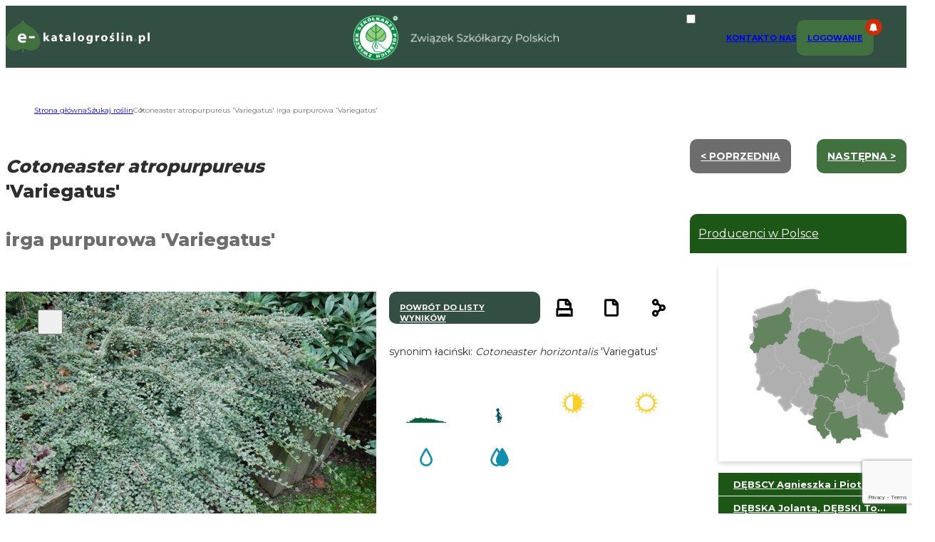

--- FILE ---
content_type: text/html; charset=utf-8
request_url: https://www.google.com/recaptcha/api2/anchor?ar=1&k=6Ld-DUEjAAAAACs8HgejAdu1eT2XFZsSEYa09vpX&co=aHR0cHM6Ly9lLWthdGFsb2dyb3NsaW4ucGw6NDQz&hl=en&v=PoyoqOPhxBO7pBk68S4YbpHZ&size=invisible&anchor-ms=20000&execute-ms=30000&cb=87o144dhbiyo
body_size: 49864
content:
<!DOCTYPE HTML><html dir="ltr" lang="en"><head><meta http-equiv="Content-Type" content="text/html; charset=UTF-8">
<meta http-equiv="X-UA-Compatible" content="IE=edge">
<title>reCAPTCHA</title>
<style type="text/css">
/* cyrillic-ext */
@font-face {
  font-family: 'Roboto';
  font-style: normal;
  font-weight: 400;
  font-stretch: 100%;
  src: url(//fonts.gstatic.com/s/roboto/v48/KFO7CnqEu92Fr1ME7kSn66aGLdTylUAMa3GUBHMdazTgWw.woff2) format('woff2');
  unicode-range: U+0460-052F, U+1C80-1C8A, U+20B4, U+2DE0-2DFF, U+A640-A69F, U+FE2E-FE2F;
}
/* cyrillic */
@font-face {
  font-family: 'Roboto';
  font-style: normal;
  font-weight: 400;
  font-stretch: 100%;
  src: url(//fonts.gstatic.com/s/roboto/v48/KFO7CnqEu92Fr1ME7kSn66aGLdTylUAMa3iUBHMdazTgWw.woff2) format('woff2');
  unicode-range: U+0301, U+0400-045F, U+0490-0491, U+04B0-04B1, U+2116;
}
/* greek-ext */
@font-face {
  font-family: 'Roboto';
  font-style: normal;
  font-weight: 400;
  font-stretch: 100%;
  src: url(//fonts.gstatic.com/s/roboto/v48/KFO7CnqEu92Fr1ME7kSn66aGLdTylUAMa3CUBHMdazTgWw.woff2) format('woff2');
  unicode-range: U+1F00-1FFF;
}
/* greek */
@font-face {
  font-family: 'Roboto';
  font-style: normal;
  font-weight: 400;
  font-stretch: 100%;
  src: url(//fonts.gstatic.com/s/roboto/v48/KFO7CnqEu92Fr1ME7kSn66aGLdTylUAMa3-UBHMdazTgWw.woff2) format('woff2');
  unicode-range: U+0370-0377, U+037A-037F, U+0384-038A, U+038C, U+038E-03A1, U+03A3-03FF;
}
/* math */
@font-face {
  font-family: 'Roboto';
  font-style: normal;
  font-weight: 400;
  font-stretch: 100%;
  src: url(//fonts.gstatic.com/s/roboto/v48/KFO7CnqEu92Fr1ME7kSn66aGLdTylUAMawCUBHMdazTgWw.woff2) format('woff2');
  unicode-range: U+0302-0303, U+0305, U+0307-0308, U+0310, U+0312, U+0315, U+031A, U+0326-0327, U+032C, U+032F-0330, U+0332-0333, U+0338, U+033A, U+0346, U+034D, U+0391-03A1, U+03A3-03A9, U+03B1-03C9, U+03D1, U+03D5-03D6, U+03F0-03F1, U+03F4-03F5, U+2016-2017, U+2034-2038, U+203C, U+2040, U+2043, U+2047, U+2050, U+2057, U+205F, U+2070-2071, U+2074-208E, U+2090-209C, U+20D0-20DC, U+20E1, U+20E5-20EF, U+2100-2112, U+2114-2115, U+2117-2121, U+2123-214F, U+2190, U+2192, U+2194-21AE, U+21B0-21E5, U+21F1-21F2, U+21F4-2211, U+2213-2214, U+2216-22FF, U+2308-230B, U+2310, U+2319, U+231C-2321, U+2336-237A, U+237C, U+2395, U+239B-23B7, U+23D0, U+23DC-23E1, U+2474-2475, U+25AF, U+25B3, U+25B7, U+25BD, U+25C1, U+25CA, U+25CC, U+25FB, U+266D-266F, U+27C0-27FF, U+2900-2AFF, U+2B0E-2B11, U+2B30-2B4C, U+2BFE, U+3030, U+FF5B, U+FF5D, U+1D400-1D7FF, U+1EE00-1EEFF;
}
/* symbols */
@font-face {
  font-family: 'Roboto';
  font-style: normal;
  font-weight: 400;
  font-stretch: 100%;
  src: url(//fonts.gstatic.com/s/roboto/v48/KFO7CnqEu92Fr1ME7kSn66aGLdTylUAMaxKUBHMdazTgWw.woff2) format('woff2');
  unicode-range: U+0001-000C, U+000E-001F, U+007F-009F, U+20DD-20E0, U+20E2-20E4, U+2150-218F, U+2190, U+2192, U+2194-2199, U+21AF, U+21E6-21F0, U+21F3, U+2218-2219, U+2299, U+22C4-22C6, U+2300-243F, U+2440-244A, U+2460-24FF, U+25A0-27BF, U+2800-28FF, U+2921-2922, U+2981, U+29BF, U+29EB, U+2B00-2BFF, U+4DC0-4DFF, U+FFF9-FFFB, U+10140-1018E, U+10190-1019C, U+101A0, U+101D0-101FD, U+102E0-102FB, U+10E60-10E7E, U+1D2C0-1D2D3, U+1D2E0-1D37F, U+1F000-1F0FF, U+1F100-1F1AD, U+1F1E6-1F1FF, U+1F30D-1F30F, U+1F315, U+1F31C, U+1F31E, U+1F320-1F32C, U+1F336, U+1F378, U+1F37D, U+1F382, U+1F393-1F39F, U+1F3A7-1F3A8, U+1F3AC-1F3AF, U+1F3C2, U+1F3C4-1F3C6, U+1F3CA-1F3CE, U+1F3D4-1F3E0, U+1F3ED, U+1F3F1-1F3F3, U+1F3F5-1F3F7, U+1F408, U+1F415, U+1F41F, U+1F426, U+1F43F, U+1F441-1F442, U+1F444, U+1F446-1F449, U+1F44C-1F44E, U+1F453, U+1F46A, U+1F47D, U+1F4A3, U+1F4B0, U+1F4B3, U+1F4B9, U+1F4BB, U+1F4BF, U+1F4C8-1F4CB, U+1F4D6, U+1F4DA, U+1F4DF, U+1F4E3-1F4E6, U+1F4EA-1F4ED, U+1F4F7, U+1F4F9-1F4FB, U+1F4FD-1F4FE, U+1F503, U+1F507-1F50B, U+1F50D, U+1F512-1F513, U+1F53E-1F54A, U+1F54F-1F5FA, U+1F610, U+1F650-1F67F, U+1F687, U+1F68D, U+1F691, U+1F694, U+1F698, U+1F6AD, U+1F6B2, U+1F6B9-1F6BA, U+1F6BC, U+1F6C6-1F6CF, U+1F6D3-1F6D7, U+1F6E0-1F6EA, U+1F6F0-1F6F3, U+1F6F7-1F6FC, U+1F700-1F7FF, U+1F800-1F80B, U+1F810-1F847, U+1F850-1F859, U+1F860-1F887, U+1F890-1F8AD, U+1F8B0-1F8BB, U+1F8C0-1F8C1, U+1F900-1F90B, U+1F93B, U+1F946, U+1F984, U+1F996, U+1F9E9, U+1FA00-1FA6F, U+1FA70-1FA7C, U+1FA80-1FA89, U+1FA8F-1FAC6, U+1FACE-1FADC, U+1FADF-1FAE9, U+1FAF0-1FAF8, U+1FB00-1FBFF;
}
/* vietnamese */
@font-face {
  font-family: 'Roboto';
  font-style: normal;
  font-weight: 400;
  font-stretch: 100%;
  src: url(//fonts.gstatic.com/s/roboto/v48/KFO7CnqEu92Fr1ME7kSn66aGLdTylUAMa3OUBHMdazTgWw.woff2) format('woff2');
  unicode-range: U+0102-0103, U+0110-0111, U+0128-0129, U+0168-0169, U+01A0-01A1, U+01AF-01B0, U+0300-0301, U+0303-0304, U+0308-0309, U+0323, U+0329, U+1EA0-1EF9, U+20AB;
}
/* latin-ext */
@font-face {
  font-family: 'Roboto';
  font-style: normal;
  font-weight: 400;
  font-stretch: 100%;
  src: url(//fonts.gstatic.com/s/roboto/v48/KFO7CnqEu92Fr1ME7kSn66aGLdTylUAMa3KUBHMdazTgWw.woff2) format('woff2');
  unicode-range: U+0100-02BA, U+02BD-02C5, U+02C7-02CC, U+02CE-02D7, U+02DD-02FF, U+0304, U+0308, U+0329, U+1D00-1DBF, U+1E00-1E9F, U+1EF2-1EFF, U+2020, U+20A0-20AB, U+20AD-20C0, U+2113, U+2C60-2C7F, U+A720-A7FF;
}
/* latin */
@font-face {
  font-family: 'Roboto';
  font-style: normal;
  font-weight: 400;
  font-stretch: 100%;
  src: url(//fonts.gstatic.com/s/roboto/v48/KFO7CnqEu92Fr1ME7kSn66aGLdTylUAMa3yUBHMdazQ.woff2) format('woff2');
  unicode-range: U+0000-00FF, U+0131, U+0152-0153, U+02BB-02BC, U+02C6, U+02DA, U+02DC, U+0304, U+0308, U+0329, U+2000-206F, U+20AC, U+2122, U+2191, U+2193, U+2212, U+2215, U+FEFF, U+FFFD;
}
/* cyrillic-ext */
@font-face {
  font-family: 'Roboto';
  font-style: normal;
  font-weight: 500;
  font-stretch: 100%;
  src: url(//fonts.gstatic.com/s/roboto/v48/KFO7CnqEu92Fr1ME7kSn66aGLdTylUAMa3GUBHMdazTgWw.woff2) format('woff2');
  unicode-range: U+0460-052F, U+1C80-1C8A, U+20B4, U+2DE0-2DFF, U+A640-A69F, U+FE2E-FE2F;
}
/* cyrillic */
@font-face {
  font-family: 'Roboto';
  font-style: normal;
  font-weight: 500;
  font-stretch: 100%;
  src: url(//fonts.gstatic.com/s/roboto/v48/KFO7CnqEu92Fr1ME7kSn66aGLdTylUAMa3iUBHMdazTgWw.woff2) format('woff2');
  unicode-range: U+0301, U+0400-045F, U+0490-0491, U+04B0-04B1, U+2116;
}
/* greek-ext */
@font-face {
  font-family: 'Roboto';
  font-style: normal;
  font-weight: 500;
  font-stretch: 100%;
  src: url(//fonts.gstatic.com/s/roboto/v48/KFO7CnqEu92Fr1ME7kSn66aGLdTylUAMa3CUBHMdazTgWw.woff2) format('woff2');
  unicode-range: U+1F00-1FFF;
}
/* greek */
@font-face {
  font-family: 'Roboto';
  font-style: normal;
  font-weight: 500;
  font-stretch: 100%;
  src: url(//fonts.gstatic.com/s/roboto/v48/KFO7CnqEu92Fr1ME7kSn66aGLdTylUAMa3-UBHMdazTgWw.woff2) format('woff2');
  unicode-range: U+0370-0377, U+037A-037F, U+0384-038A, U+038C, U+038E-03A1, U+03A3-03FF;
}
/* math */
@font-face {
  font-family: 'Roboto';
  font-style: normal;
  font-weight: 500;
  font-stretch: 100%;
  src: url(//fonts.gstatic.com/s/roboto/v48/KFO7CnqEu92Fr1ME7kSn66aGLdTylUAMawCUBHMdazTgWw.woff2) format('woff2');
  unicode-range: U+0302-0303, U+0305, U+0307-0308, U+0310, U+0312, U+0315, U+031A, U+0326-0327, U+032C, U+032F-0330, U+0332-0333, U+0338, U+033A, U+0346, U+034D, U+0391-03A1, U+03A3-03A9, U+03B1-03C9, U+03D1, U+03D5-03D6, U+03F0-03F1, U+03F4-03F5, U+2016-2017, U+2034-2038, U+203C, U+2040, U+2043, U+2047, U+2050, U+2057, U+205F, U+2070-2071, U+2074-208E, U+2090-209C, U+20D0-20DC, U+20E1, U+20E5-20EF, U+2100-2112, U+2114-2115, U+2117-2121, U+2123-214F, U+2190, U+2192, U+2194-21AE, U+21B0-21E5, U+21F1-21F2, U+21F4-2211, U+2213-2214, U+2216-22FF, U+2308-230B, U+2310, U+2319, U+231C-2321, U+2336-237A, U+237C, U+2395, U+239B-23B7, U+23D0, U+23DC-23E1, U+2474-2475, U+25AF, U+25B3, U+25B7, U+25BD, U+25C1, U+25CA, U+25CC, U+25FB, U+266D-266F, U+27C0-27FF, U+2900-2AFF, U+2B0E-2B11, U+2B30-2B4C, U+2BFE, U+3030, U+FF5B, U+FF5D, U+1D400-1D7FF, U+1EE00-1EEFF;
}
/* symbols */
@font-face {
  font-family: 'Roboto';
  font-style: normal;
  font-weight: 500;
  font-stretch: 100%;
  src: url(//fonts.gstatic.com/s/roboto/v48/KFO7CnqEu92Fr1ME7kSn66aGLdTylUAMaxKUBHMdazTgWw.woff2) format('woff2');
  unicode-range: U+0001-000C, U+000E-001F, U+007F-009F, U+20DD-20E0, U+20E2-20E4, U+2150-218F, U+2190, U+2192, U+2194-2199, U+21AF, U+21E6-21F0, U+21F3, U+2218-2219, U+2299, U+22C4-22C6, U+2300-243F, U+2440-244A, U+2460-24FF, U+25A0-27BF, U+2800-28FF, U+2921-2922, U+2981, U+29BF, U+29EB, U+2B00-2BFF, U+4DC0-4DFF, U+FFF9-FFFB, U+10140-1018E, U+10190-1019C, U+101A0, U+101D0-101FD, U+102E0-102FB, U+10E60-10E7E, U+1D2C0-1D2D3, U+1D2E0-1D37F, U+1F000-1F0FF, U+1F100-1F1AD, U+1F1E6-1F1FF, U+1F30D-1F30F, U+1F315, U+1F31C, U+1F31E, U+1F320-1F32C, U+1F336, U+1F378, U+1F37D, U+1F382, U+1F393-1F39F, U+1F3A7-1F3A8, U+1F3AC-1F3AF, U+1F3C2, U+1F3C4-1F3C6, U+1F3CA-1F3CE, U+1F3D4-1F3E0, U+1F3ED, U+1F3F1-1F3F3, U+1F3F5-1F3F7, U+1F408, U+1F415, U+1F41F, U+1F426, U+1F43F, U+1F441-1F442, U+1F444, U+1F446-1F449, U+1F44C-1F44E, U+1F453, U+1F46A, U+1F47D, U+1F4A3, U+1F4B0, U+1F4B3, U+1F4B9, U+1F4BB, U+1F4BF, U+1F4C8-1F4CB, U+1F4D6, U+1F4DA, U+1F4DF, U+1F4E3-1F4E6, U+1F4EA-1F4ED, U+1F4F7, U+1F4F9-1F4FB, U+1F4FD-1F4FE, U+1F503, U+1F507-1F50B, U+1F50D, U+1F512-1F513, U+1F53E-1F54A, U+1F54F-1F5FA, U+1F610, U+1F650-1F67F, U+1F687, U+1F68D, U+1F691, U+1F694, U+1F698, U+1F6AD, U+1F6B2, U+1F6B9-1F6BA, U+1F6BC, U+1F6C6-1F6CF, U+1F6D3-1F6D7, U+1F6E0-1F6EA, U+1F6F0-1F6F3, U+1F6F7-1F6FC, U+1F700-1F7FF, U+1F800-1F80B, U+1F810-1F847, U+1F850-1F859, U+1F860-1F887, U+1F890-1F8AD, U+1F8B0-1F8BB, U+1F8C0-1F8C1, U+1F900-1F90B, U+1F93B, U+1F946, U+1F984, U+1F996, U+1F9E9, U+1FA00-1FA6F, U+1FA70-1FA7C, U+1FA80-1FA89, U+1FA8F-1FAC6, U+1FACE-1FADC, U+1FADF-1FAE9, U+1FAF0-1FAF8, U+1FB00-1FBFF;
}
/* vietnamese */
@font-face {
  font-family: 'Roboto';
  font-style: normal;
  font-weight: 500;
  font-stretch: 100%;
  src: url(//fonts.gstatic.com/s/roboto/v48/KFO7CnqEu92Fr1ME7kSn66aGLdTylUAMa3OUBHMdazTgWw.woff2) format('woff2');
  unicode-range: U+0102-0103, U+0110-0111, U+0128-0129, U+0168-0169, U+01A0-01A1, U+01AF-01B0, U+0300-0301, U+0303-0304, U+0308-0309, U+0323, U+0329, U+1EA0-1EF9, U+20AB;
}
/* latin-ext */
@font-face {
  font-family: 'Roboto';
  font-style: normal;
  font-weight: 500;
  font-stretch: 100%;
  src: url(//fonts.gstatic.com/s/roboto/v48/KFO7CnqEu92Fr1ME7kSn66aGLdTylUAMa3KUBHMdazTgWw.woff2) format('woff2');
  unicode-range: U+0100-02BA, U+02BD-02C5, U+02C7-02CC, U+02CE-02D7, U+02DD-02FF, U+0304, U+0308, U+0329, U+1D00-1DBF, U+1E00-1E9F, U+1EF2-1EFF, U+2020, U+20A0-20AB, U+20AD-20C0, U+2113, U+2C60-2C7F, U+A720-A7FF;
}
/* latin */
@font-face {
  font-family: 'Roboto';
  font-style: normal;
  font-weight: 500;
  font-stretch: 100%;
  src: url(//fonts.gstatic.com/s/roboto/v48/KFO7CnqEu92Fr1ME7kSn66aGLdTylUAMa3yUBHMdazQ.woff2) format('woff2');
  unicode-range: U+0000-00FF, U+0131, U+0152-0153, U+02BB-02BC, U+02C6, U+02DA, U+02DC, U+0304, U+0308, U+0329, U+2000-206F, U+20AC, U+2122, U+2191, U+2193, U+2212, U+2215, U+FEFF, U+FFFD;
}
/* cyrillic-ext */
@font-face {
  font-family: 'Roboto';
  font-style: normal;
  font-weight: 900;
  font-stretch: 100%;
  src: url(//fonts.gstatic.com/s/roboto/v48/KFO7CnqEu92Fr1ME7kSn66aGLdTylUAMa3GUBHMdazTgWw.woff2) format('woff2');
  unicode-range: U+0460-052F, U+1C80-1C8A, U+20B4, U+2DE0-2DFF, U+A640-A69F, U+FE2E-FE2F;
}
/* cyrillic */
@font-face {
  font-family: 'Roboto';
  font-style: normal;
  font-weight: 900;
  font-stretch: 100%;
  src: url(//fonts.gstatic.com/s/roboto/v48/KFO7CnqEu92Fr1ME7kSn66aGLdTylUAMa3iUBHMdazTgWw.woff2) format('woff2');
  unicode-range: U+0301, U+0400-045F, U+0490-0491, U+04B0-04B1, U+2116;
}
/* greek-ext */
@font-face {
  font-family: 'Roboto';
  font-style: normal;
  font-weight: 900;
  font-stretch: 100%;
  src: url(//fonts.gstatic.com/s/roboto/v48/KFO7CnqEu92Fr1ME7kSn66aGLdTylUAMa3CUBHMdazTgWw.woff2) format('woff2');
  unicode-range: U+1F00-1FFF;
}
/* greek */
@font-face {
  font-family: 'Roboto';
  font-style: normal;
  font-weight: 900;
  font-stretch: 100%;
  src: url(//fonts.gstatic.com/s/roboto/v48/KFO7CnqEu92Fr1ME7kSn66aGLdTylUAMa3-UBHMdazTgWw.woff2) format('woff2');
  unicode-range: U+0370-0377, U+037A-037F, U+0384-038A, U+038C, U+038E-03A1, U+03A3-03FF;
}
/* math */
@font-face {
  font-family: 'Roboto';
  font-style: normal;
  font-weight: 900;
  font-stretch: 100%;
  src: url(//fonts.gstatic.com/s/roboto/v48/KFO7CnqEu92Fr1ME7kSn66aGLdTylUAMawCUBHMdazTgWw.woff2) format('woff2');
  unicode-range: U+0302-0303, U+0305, U+0307-0308, U+0310, U+0312, U+0315, U+031A, U+0326-0327, U+032C, U+032F-0330, U+0332-0333, U+0338, U+033A, U+0346, U+034D, U+0391-03A1, U+03A3-03A9, U+03B1-03C9, U+03D1, U+03D5-03D6, U+03F0-03F1, U+03F4-03F5, U+2016-2017, U+2034-2038, U+203C, U+2040, U+2043, U+2047, U+2050, U+2057, U+205F, U+2070-2071, U+2074-208E, U+2090-209C, U+20D0-20DC, U+20E1, U+20E5-20EF, U+2100-2112, U+2114-2115, U+2117-2121, U+2123-214F, U+2190, U+2192, U+2194-21AE, U+21B0-21E5, U+21F1-21F2, U+21F4-2211, U+2213-2214, U+2216-22FF, U+2308-230B, U+2310, U+2319, U+231C-2321, U+2336-237A, U+237C, U+2395, U+239B-23B7, U+23D0, U+23DC-23E1, U+2474-2475, U+25AF, U+25B3, U+25B7, U+25BD, U+25C1, U+25CA, U+25CC, U+25FB, U+266D-266F, U+27C0-27FF, U+2900-2AFF, U+2B0E-2B11, U+2B30-2B4C, U+2BFE, U+3030, U+FF5B, U+FF5D, U+1D400-1D7FF, U+1EE00-1EEFF;
}
/* symbols */
@font-face {
  font-family: 'Roboto';
  font-style: normal;
  font-weight: 900;
  font-stretch: 100%;
  src: url(//fonts.gstatic.com/s/roboto/v48/KFO7CnqEu92Fr1ME7kSn66aGLdTylUAMaxKUBHMdazTgWw.woff2) format('woff2');
  unicode-range: U+0001-000C, U+000E-001F, U+007F-009F, U+20DD-20E0, U+20E2-20E4, U+2150-218F, U+2190, U+2192, U+2194-2199, U+21AF, U+21E6-21F0, U+21F3, U+2218-2219, U+2299, U+22C4-22C6, U+2300-243F, U+2440-244A, U+2460-24FF, U+25A0-27BF, U+2800-28FF, U+2921-2922, U+2981, U+29BF, U+29EB, U+2B00-2BFF, U+4DC0-4DFF, U+FFF9-FFFB, U+10140-1018E, U+10190-1019C, U+101A0, U+101D0-101FD, U+102E0-102FB, U+10E60-10E7E, U+1D2C0-1D2D3, U+1D2E0-1D37F, U+1F000-1F0FF, U+1F100-1F1AD, U+1F1E6-1F1FF, U+1F30D-1F30F, U+1F315, U+1F31C, U+1F31E, U+1F320-1F32C, U+1F336, U+1F378, U+1F37D, U+1F382, U+1F393-1F39F, U+1F3A7-1F3A8, U+1F3AC-1F3AF, U+1F3C2, U+1F3C4-1F3C6, U+1F3CA-1F3CE, U+1F3D4-1F3E0, U+1F3ED, U+1F3F1-1F3F3, U+1F3F5-1F3F7, U+1F408, U+1F415, U+1F41F, U+1F426, U+1F43F, U+1F441-1F442, U+1F444, U+1F446-1F449, U+1F44C-1F44E, U+1F453, U+1F46A, U+1F47D, U+1F4A3, U+1F4B0, U+1F4B3, U+1F4B9, U+1F4BB, U+1F4BF, U+1F4C8-1F4CB, U+1F4D6, U+1F4DA, U+1F4DF, U+1F4E3-1F4E6, U+1F4EA-1F4ED, U+1F4F7, U+1F4F9-1F4FB, U+1F4FD-1F4FE, U+1F503, U+1F507-1F50B, U+1F50D, U+1F512-1F513, U+1F53E-1F54A, U+1F54F-1F5FA, U+1F610, U+1F650-1F67F, U+1F687, U+1F68D, U+1F691, U+1F694, U+1F698, U+1F6AD, U+1F6B2, U+1F6B9-1F6BA, U+1F6BC, U+1F6C6-1F6CF, U+1F6D3-1F6D7, U+1F6E0-1F6EA, U+1F6F0-1F6F3, U+1F6F7-1F6FC, U+1F700-1F7FF, U+1F800-1F80B, U+1F810-1F847, U+1F850-1F859, U+1F860-1F887, U+1F890-1F8AD, U+1F8B0-1F8BB, U+1F8C0-1F8C1, U+1F900-1F90B, U+1F93B, U+1F946, U+1F984, U+1F996, U+1F9E9, U+1FA00-1FA6F, U+1FA70-1FA7C, U+1FA80-1FA89, U+1FA8F-1FAC6, U+1FACE-1FADC, U+1FADF-1FAE9, U+1FAF0-1FAF8, U+1FB00-1FBFF;
}
/* vietnamese */
@font-face {
  font-family: 'Roboto';
  font-style: normal;
  font-weight: 900;
  font-stretch: 100%;
  src: url(//fonts.gstatic.com/s/roboto/v48/KFO7CnqEu92Fr1ME7kSn66aGLdTylUAMa3OUBHMdazTgWw.woff2) format('woff2');
  unicode-range: U+0102-0103, U+0110-0111, U+0128-0129, U+0168-0169, U+01A0-01A1, U+01AF-01B0, U+0300-0301, U+0303-0304, U+0308-0309, U+0323, U+0329, U+1EA0-1EF9, U+20AB;
}
/* latin-ext */
@font-face {
  font-family: 'Roboto';
  font-style: normal;
  font-weight: 900;
  font-stretch: 100%;
  src: url(//fonts.gstatic.com/s/roboto/v48/KFO7CnqEu92Fr1ME7kSn66aGLdTylUAMa3KUBHMdazTgWw.woff2) format('woff2');
  unicode-range: U+0100-02BA, U+02BD-02C5, U+02C7-02CC, U+02CE-02D7, U+02DD-02FF, U+0304, U+0308, U+0329, U+1D00-1DBF, U+1E00-1E9F, U+1EF2-1EFF, U+2020, U+20A0-20AB, U+20AD-20C0, U+2113, U+2C60-2C7F, U+A720-A7FF;
}
/* latin */
@font-face {
  font-family: 'Roboto';
  font-style: normal;
  font-weight: 900;
  font-stretch: 100%;
  src: url(//fonts.gstatic.com/s/roboto/v48/KFO7CnqEu92Fr1ME7kSn66aGLdTylUAMa3yUBHMdazQ.woff2) format('woff2');
  unicode-range: U+0000-00FF, U+0131, U+0152-0153, U+02BB-02BC, U+02C6, U+02DA, U+02DC, U+0304, U+0308, U+0329, U+2000-206F, U+20AC, U+2122, U+2191, U+2193, U+2212, U+2215, U+FEFF, U+FFFD;
}

</style>
<link rel="stylesheet" type="text/css" href="https://www.gstatic.com/recaptcha/releases/PoyoqOPhxBO7pBk68S4YbpHZ/styles__ltr.css">
<script nonce="ZgJsN1HVxihRgt5LoJupbA" type="text/javascript">window['__recaptcha_api'] = 'https://www.google.com/recaptcha/api2/';</script>
<script type="text/javascript" src="https://www.gstatic.com/recaptcha/releases/PoyoqOPhxBO7pBk68S4YbpHZ/recaptcha__en.js" nonce="ZgJsN1HVxihRgt5LoJupbA">
      
    </script></head>
<body><div id="rc-anchor-alert" class="rc-anchor-alert"></div>
<input type="hidden" id="recaptcha-token" value="[base64]">
<script type="text/javascript" nonce="ZgJsN1HVxihRgt5LoJupbA">
      recaptcha.anchor.Main.init("[\x22ainput\x22,[\x22bgdata\x22,\x22\x22,\[base64]/[base64]/[base64]/[base64]/cjw8ejpyPj4+eil9Y2F0Y2gobCl7dGhyb3cgbDt9fSxIPWZ1bmN0aW9uKHcsdCx6KXtpZih3PT0xOTR8fHc9PTIwOCl0LnZbd10/dC52W3ddLmNvbmNhdCh6KTp0LnZbd109b2Yoeix0KTtlbHNle2lmKHQuYkImJnchPTMxNylyZXR1cm47dz09NjZ8fHc9PTEyMnx8dz09NDcwfHx3PT00NHx8dz09NDE2fHx3PT0zOTd8fHc9PTQyMXx8dz09Njh8fHc9PTcwfHx3PT0xODQ/[base64]/[base64]/[base64]/bmV3IGRbVl0oSlswXSk6cD09Mj9uZXcgZFtWXShKWzBdLEpbMV0pOnA9PTM/bmV3IGRbVl0oSlswXSxKWzFdLEpbMl0pOnA9PTQ/[base64]/[base64]/[base64]/[base64]\x22,\[base64]\x22,\x22w7g0DsK1wqnDuj5KJUtVD8O9wr01wo0iwo3CgMOdw4M6VMOVX8OmBSHDk8Oaw4JzXMK/NghAXsODJiLDgzofw5kEJ8O/L8O8wo5aQzcNVMKvPBDDni9qQyDCn0vCrTZSYsO9w7XCkcK9aCxawoknwrV0w69LTjQXwrM+wqnCvjzDjsKiPVQ4IMOcJDYlwrQ/c18bECgTexsLG8KTV8OGZsOuGgnCnxrDsHt4wqoQWjgqwq/[base64]/[base64]/CisKmFsKZGMKAbsOPQcOeYMKrFGYRJcKPwqwTw6nCjcKrw7BXLiDCksOKw4vClxtKGC4iwpbCk0cDw6HDu1LDmsKywqkUaBvCtcKYNx7DqMOWZVHCgznCi0NjeMKrw5HDtsKnwptNIcKHS8Khwp0Fw5jCnmtgRcORX8OfYh8/w4rDk2pEwoYPFsKQVMOKB0HDkmYxHcOvwr/CrDrCm8OhXcOaQWEpDVkkw7NVDi7DtmsXw7LDl2zCo21IGxDDghDDisOnw6wtw5XDocK4NcOGYhhaUcONwpQ0O0zDr8KtN8K8wrXChAFtMcOYw7wRScKvw7U+Xj99wr9bw6LDoHh/TMOkw4DDsMOlJsKKw49+wohbwqFgw7BEOT0GwrLCusOvWyPCgwgKbsOzCsO/EsKmw6oBNjbDncOFw7/CsMK+w6jCsSjCrDvDuTvDpGHCkBjCmcOdwqjDlXrClmlHdcKbwpTCrwbCo2LDkVgxw50FwqHDqMKew6XDszYVV8Oyw77Dl8K3Z8Obwr/DmsKUw4fClghNw4BDwqpzw7dmwofCsj1mw6hrC3zDoMOaGRfDh1rDs8OfNsOSw4Vmw4QGN8OXwqvDhMOFM2LCqDcLDjvDgj1mwqAyw7/[base64]/[base64]/DncKVYUvDkcOCw7LCtsKwaho/[base64]/CunwcBsOawoURb3kOM8Oww5TChQM6wojDncKkw5bDg8OrMwlfRcKwwpnCuMOTcCPCkMOGw4/CpCzCucOQwrrCv8OpwpBGKyzClsKIX8KodmfDuMKewqfCpmw3woHDsAg6wqXCrAMrwprCvsKuwqdbw4kEw6rDq8KSQsOtwr/Dsyh6w68+w6pMw7/DiMKkw7U5w7JuFMOCPSPDonXCocOgwr8RwrYew4cew7JMQh5nUMOqJsKew4EPFUDDsynDqMOLUF4IDMKoA094w4MKw7TDmcOiw63CqsKmCMKSUsKPDGvDm8KIdMKlw4zCpcKBDcOtw6HDhEPDm17CvgbCtRlqFsOtE8KmXDnDh8OYJn4twp/Cs2XCiTotwoHCv8OPwpUwwpfDq8OjMcKVZ8KEAsO3wpUTFxjDullndCjCrsOcXzsgKcK2wqkzwqUWYcOyw75Jw5tvwpRmc8OHEcKjw5ZMUwVAw55Bwo7Cn8OJTcOFbSXCssOCw7Ftw5/[base64]/DhBAMwp/DhQxZwq3DiRpsw6rDnnhYwqhXwoQ0wqM5wo5vw5IvcsKxwqLDoBbCmsKhbMOTUMKXwoLCiAtZaCoLe8K1w4nCjMO8A8KIwoFOwrUzC1towqrCk2Iew5HDlyBsw7DChW1+w7MUwqnDrCUjwr8Hw4vCocKpUXDDjEJZOsKkQcK/w57CusOiWFgJFMOdwr3ChnzCkcOJw7LDmMO8I8K5SzIGTCkAw4XCr35uw5rDk8Kkwq1Iwoo3wq7CjTPCocOCBcKgw614KCQWC8KowqsCw4bCrsKhwoNqD8KuOsO/X0nDs8KLw7bDrDTCvMKUI8O+csODFlhHYUAtwrt4w6Riw5XDkTXCqTwIBMOEaTHDtXYIQ8O7wrnCmUNkwp/CiAF4RknCkgvCiR9nw5dJKsOrRDQtw6kHDRduwoLCmxLDhMOgw6VWL8OAL8OfE8Ogw7w+AcKkw4bDpcOwIMKfw67CnsKsBlfDhMKAw4U/AD3CmTLDuF4QEMOyRA8/w4PCsFvCkcOgJlrCjlVcw75AwrHCsMKIwp7CvMKcfiLCtHTDu8KPw7TCh8OSRcOYw7g6woDCjsKKHEQEXRwdVMKswrfCmTbDiHjCg2YBwoc/[base64]/[base64]/w4vCksOuwpxXw6HDj8K+wqjDsgs+K8OPwprCt8Kmw5JsfcOVAGvCpsOEcCrDt8KkLMKdBnMjQyJbwo01eyAHR8OjZsOsw77DscKKw7AzY8KtSMKgKzRpAMKswpbCqgfDjWHDrVLDsXozOsKoJsKNw5h7wol6wpZBJXrCqcKwTFLDm8O0dMKmw6ZAw6diN8K/w5/CqcOwwqnDmhDDrMKPw43CvsKWKGHCuH1tdcOVwrXDs8KxwoZQDgU5KRfCtyQ8woLCjEF9w6rCusO2w7TCkcOFwq/Dq1LDvsOjw7XDhETCnWXCpMKNJSdRwqxDTnXCpsOgw7vDqljDmHjDh8OjMAVAwqISwoAKQj0vfncgUQJcC8KkL8O9CMK6wpnCuTDCrMOIw5R2VzdxDnbCkXACw6PCjMOqw6DCiCl8wo/Dvhd4w4rCjQd1w6cnbcKEwrdrG8K1w7IvXioLwpvDi2p2WlAufsKzw4dBTgEaPcKaVjTDtsKDMH3CqMKrHMKcJnvDosOTw6BbX8K3w5lzwojDhER6w4bCn0TDkE3Cu8Khw5vCrAZhCMKYw642bUvCq8KKVDZgw6ZNDsOrTmBSSMOCw55jRsKvwpzCnW/ClcO9wpoiwrklKMOgw5YKSl8AfzRZw7Icc1fDkmUNw5XDmcKWEkAgb8KvKcKYCRRzwprCvnpXYTtNGcKvwpnDszgqwoFlw5h8AVfDqg7DrsKfPMKbw4fDhsOnwqbChsO2HBPCnMKPYQzCm8OxwpFKwoLDgMKewoUjRMOxwpATwq4QwovCj3cBwrw1HMOVwqhWJcO/wqLDssOBw7o7w7vCi8OjYsOHw50SwrLDpjQhcsKGw5UMw5rDtWDChUfCtgQowqYMSkzDiSnDow4dw6HDpcOPZll6w7AedUzCp8K1wpnCkhfDvGTDgGjCoMK2woNpw75Pw47DqnbDusKUdMKWwoIYQF4Tw4MJwpkNdFRQPsKZw5R5w7/DonA4w4TDuk3Cm1TCh2VBw5bCr8KYwqvDtRZ4w44/w5B3FMKewrjClcO4w4fCpMK6ch42wrnCpcKeSxvDtMO6w7c1w6jDi8Kgw69tYBbDlcKBIVHCl8KNwrQkShZXw7VoFcORw6XCvcODLHE0wrMvdsOmwr1zIjlDw7ZFdk3DscO5einDhWMGWMO5wpnCjMO1w6DDpsOZw6Evw5zDg8Ktw49Xw7fDj8KwwobDv8OeBSUDw7/Dk8O0wpDDmX8aPgQzw6HDvcOLR3fDul/Co8OGaXTDvsObPcOCw7jDv8Orw7HDgcKRw5x3w6UbwoVmw6XDqVXCnE7DrXPDssKQw7/[base64]/wqECRcObfXh3dsO4AMObZsOUw4PDn0DCiwttVsOHZjPCgsKPw4XDhGNtwpxbPMOALMOfw4fDiTRiw6/DgS1rw77Cm8OhwrbDo8O+w67CiHTDoABhw73CqzXChsKIPWYfw67DrsKQAH/CvcKew4c+NEHDrFTDocKjwrDCszwvwovCli/CuMOJw7ILwpgFw5/DshNEOsK0w6rClUgNDMOdScOwJFTDosKhSjzCo8K2w4EZwoEGER/CpMOZw7Aqb8ONw7l9YsOoV8OiEMO2PGx+w7kfwpNuw57Di03DmzrCkMOlw4zCi8KROsKPw6/CkjHDtcONXMKdcHYyGCokEsKnwq/Cuj8Gw7nCvXfCoD/CgQBowo/DrMKcwrR9PGkBw6PClVrCjMKOKF9tw4tvScKkw5QQwodUw4PDlmfDtGldw7MxwpcNw43DjcOmwpPDiMKcw4QINcKAw4zDhzjDosOpcl/Dv1zCk8O5OSrDl8KmNFvCoMKuw483GXkAwoHDkjNpfcObCsKAwqXCkWTCkcKrWcOvw4zDjQh/WyjCmRjCuMKawrdfwq3ChcOrwqDDkwPDlsKaw5zCpBo2w73ChwXDksKrDAgSASHDn8OIYxHDscKJwpo1w7DCigAow61xw4bCvF/CocOywqbCtsKWBcOXM8O9LMKCD8Kew41IS8O0w6fDom5mSMOjMcKcO8KXN8OMICDCpMKlw6E7Xh3CiTPDlcOPwpDCsDcSwoNewr/DhhTCqyFEwrbDg8Kgw7PDgm1Dw6hnNsKjN8OrwrpKT8OWHG4Yw5nCoxnDj8KiwqM4L8K8Lx1hw5V2wrQVDSPDsCsVw5U6w48Ww7LCoW7CrVB/w4zCjiUaCmjCqzFUwrbCpEDDvSnDgsKARmQhw7vChSfDlDvCvMKsw7/[base64]/CiwUBdMONWsKOw6DCtsKwwonDhsKoW8Kaw7DCuAhmwrxJwrl4VDbDg3zDtBV4eBkEw79PPcO1EcKnw7IMJsKcNsOLSC8/[base64]/CvsO+WEgOw4vDrsKjwp7DgsKZVBQHw4xVwrzClGEaTjLChz3Cl8OLwqnCtClUOcKwXcONwpnDqHrCtFzDu8KdLE4jw51GF2HDr8KLTMOvw5PDpU3CssK+w7x/ZGFewp/[base64]/DjsK7w7sawqrDocOsw6bCimtWFxHDh8KywozDtw5Cw4Z3w73CsXVlwrnCnXjDpcKlw4Qlw4nDksOIwoMCOsOqRcO7wpLDgMKcwrMvd24vwpJyw7jCtALCoGYRZRQQMTbCnMKIVsK2wqdGUsOsEcKKEBdsIsKiHhwFwoZRw4U1S8KMeMO2wovCjn3CgS0FP8K2wq/DgRIDe8K/[base64]/DgQ8Yw5JuCWlQw67DjhPCisOOZ1pVwrEZUHDDpMO+wr7Cq8O7wrPCscKPwoXDnw4qwpzCo3LDocKowqg+bwHDmcOIwr/[base64]/wrXDucOqw4c5MBXDjcOcw5EBwoNuwqrCkVB5wrw0w43DpFxUw4VSLEzCsMKyw6kybko1wqXCrsOQNkwKbsKAw7VEw64GVVFdN8OOw7QMHwQ9YSE5w6BYUcOtwrpJwroPw5jCssKow6FqIMKCcnTCtcOow4XCtMKBw7hcFMORfMOiw4fCgDE/[base64]/[base64]/DscK1QDJbGDvCtMK4w6shwpIhZMKFSMODw7vChcOuT1YXwrFra8OHIcKHw6vDokJlLMK/wrddAhovEcODwoTCrGTDj8OUw4nDu8Kuw63CjcKoNcKHbSMBPWnDkcKrw5ktA8OZw47Dj07CicKZw5bCj8KOw5zDh8K9w7HCo8O4wqQ+w6lHwp7CusK6f1zDkMKWODBkwo0bADswwqDDglfCtmfDh8O6wpQDb1DCigZCw7/CiVrDuMKPacKmfMKvJwfCh8KeDWTDj0kJE8KKV8Onw5sMw4VnGj9gwptDw4puaMKsSMO6wqtGPsKuwpjCtsKuflVCwrk2w6bDjA9Rw6zDncKSEj/DrMKQw6EuHcO+T8K/wq/ClcKNXMOEd39Ow4sze8OUecK3w5rChgNtwoBNBDlYwofDjMKYNsOKwqEHw5zCtMO0wo/CgzxGGsKGecOVBzfDm13CtsOuwqDDqMK7wqzDkMO9B2hyw6p4TBlDRcOjWD3Cm8O1CsKhT8KAw7bCnGLDnA45wrdgwoBswoHDqCNkO8OIwqbDpQRAw7J3T8K6w7LChsOPw7NZPMKTFiNWworDicKYZcKhXsKYGcKSwpg5w4bDrWA6w7xxDTwew4/DtMORwqTCpnARUcOjw6LDvcKRS8OjPsOychQ/[base64]/w4Zaw5low5c8wotMFMOpwrFLChfCkFgow5HDuQPCh8O3woA1DEDCjzhZwoB/wrwWG8OISMOgw6sDw7JUw71+woVTWWbCuyrCmQvDv0Fgw6HDusK0X8OyworDncKdwpLDk8KUwqrDh8Kdw5LDksOAOEFeKEhewobCsht+MsKhP8O4aMK7wrIRwqrDiThiwocgwqh/[base64]/[base64]/AWNGGBttw5HCmsOMw5Vmw5nDhcKeFMONIMO9IAfDk8OoO8OmGsOkw5ZhViPCsMO6GsOLEsKlwq1XOgF7wrbDkQ0tEsOwwqHDl8KYwrZqw6rCmjJzAydoN8KnJcK5w78QwpNSW8KzbwlXwoTCl2HDnn3CuMK4w5/[base64]/CsyDCqcOMW8O9YcKcFcOaT8OVAsKYFl5iZCnCksK5HcO8w7AUFjZ0A8KrwoREJ8K6ZMOUA8Kbwo7Di8OywrITaMOVHwjChhDDnW/Cg07CrBRDwqIqYVocdsK0wobCtFvDiCJRw5DCi2jDp8OiWcKywoFSwr3DjMKxwroNwqTCvsKgw7xFw4plwoDDsMKDw7HCmSXCgEvDmMOTWwHCuMOZJ8OVwqnCgHbDjsKjw4xJd8KTw6EKBsOAWcKrwq8WKsOTwrHDu8OUB2rCrn/CpEAOwoAmbn89ACHDsX/CncO2IC9Vw6wvwpB3w4XDtsK7w48fBcKGw7NSwpcVwrPDuz/Di27ClcOyw4TCrFnChMOpw43Co3LDgsKwFcKSO13CgxrCrQTDmsOEJXJ9wrnDj8Oow5B+XiJqwq3DjyTDrsKbJmfDp8OQwrbDpcOHwpfCs8O4wpdSwrjDvxjCpn/DvgLDicKuHizDoMKbG8OIF8O2NFdLw5bDjnDDnhJSw4nCpsKhw4ZJHcKGfHNfI8Ovw7kWwqrDgcOkE8KHYjR8wp/DrX/Dnn41DBfCisObwrhNw7V+wpTDk1zCmcOpOMOMwop2DMOTX8KIw7bDlzI7AMOtEFnCigfDgwkYesOyw4DDsGkCTMK+wpATGMOQeEvCpsKMOsO0E8O0CzXDvMOPFMO5PlAAe3LDg8KTJMKow4l2D0tMw6ArY8KKw4zDg8OTMMK5wohcRF/Ds0DCoFVQMcKSLMORw7vDvSvDrsKCMMOQHkrDpMOaL3s4Xi7CvAPCnMODw6vDiQzChElDw7ApZiY+UQNWWcOowqTDuiDCpAPDmMOgw7kowqx5wqs6RsKIMsK0wr5/[base64]/CncKIOVkTI2Q3OMKAwr/[base64]/[base64]/B3kVPsKKRsOywqvDk8KKwrjDnsOrw7VKwrDCg8ODN8OcJsO+aifCisOhwpVCwr4Ew44cX1/CrjTCqRdbP8ObN3nDh8KQCcKba17Co8OuAsOPY1zDkMOCegvDsR/DuMOlHsK0GADDp8KdaEMvcFVZfcOKbj0ywrlhZcKkwr11w7DCkVYrwp/CssOew5DDhsKSN8K6ViNhDDYAKjrDgMO/ZnZoD8OmVGDCpcOPw7TCt1VOw6rCtcOWGzcqwp1DNcONesOGcGzCh8OHw70zIhrDn8OVFcOjw7EDwp/Chw/CmQ7Dvjt9w4dNwrzDuMO6wr0EDkjCi8OxwoXCqE9sw6DDg8OMMMKCw4XCuQrCk8K+w43CtsOgw7LCkMOGwp/DpgrCjsOLw69GXhB3w7zCp8KTw6TDuzEYAm7ClnBMHsKMccK+wovDpsO2woMIwr1QB8KHbiHClQ3DknLCvcK7EsKxw7dMMMOHZsK9w6LCi8O9RcO/b8OzwqvCp0AlU8OpTwHCnnzDnULDrXpzw5s0A3fDk8OfwojDv8KSf8KHFsKYOsK4ZMKmR0wdw4VeaWopw5/Cu8KQMmbDtcOgKMKwwqorwrosUMO6wpPDo8KlC8OxGnDDksKlEywTSUzDvXcTw7RGw6fDq8KfQ8OZacKywqN3wr0IHENNHRPDjMOtwoPDicKgQENmCcOVGQUPw4dsPVB+GsKUYsOiCDfChXrCoRRgwoPCmGrDgAPCslBHw4RRaSgZFcKnXcKiLzteAT1RMsOjwrPDlT/DqsKUw77DkWnCgcKMwrsKN3bDu8KyJsK7UlMsw45SwrrDh8KcwqjCsMKjw51IU8OEw45qdsOkHGVmaXXCgV7CogHDhMKzwozCkMK5wo/CqwFtMsO1QQLDr8Ktwp9WOGrDpAXDvEbDi8KtwovDqMKtw7tiKxXCizHCvmdaDMKkwqnDowHCpkDCl0BuAMOAwr8xNwojHcKPw4g9w4jCrMOiw5tJw7zDrgAjw6TCgE3CvsO/wpBpPh3DuDPCgl3Ctw/Cv8OLwqNRwqTCrk17CMKycgbDjAxsHAXCqhvDtcO1w6HDosOPwp3DuijCnl5OQMOnwovCgsOpX8Kfw7FOwqrDuMOfwosIwpQyw4hWLcK7wpdAb8O/wo03w5pOR8Kjw7lPw6zDq01Bwq/DksKFU03ClRRuaBzCs8OIRcO/w5vClcOkwr4WHVPDh8ONw6PCucO+esKkA3HCmVN7w49Cw5PCucKRwqvCnMKuYMK6w719wr56woDDv8OoOF8wayhdwoRfw5sLwr/CucOfw4vDi1HDiFbDgcKvCA/[base64]/DuBRGwq0lMcKxwospKhRRwrkdCGTDj3Rywodmb8O+w7LCpMKwMUB0wrFfOxPCoDHDscKqw5QswpdCw5nDiHnCjcKKwrXDvcO/YzU9w67DoGbChsOrQwjDjcOUMMKWwpzCgzDCjcOQGsOpCkTDm1Jsw7TDtsKTb8OBwqfCnMObw7LDmTMVw6rCpz5Mwrt+w61qwrfCv8KxBmXDqVt+XXYrRGcSEcKZwrkxWMOjw7Vkw7LDt8KABMOcwoNxDXo+w4NEJTtmw6oSZMO+LwYPwrvDv8OxwpdsUMOMR8Khw5/[base64]/w4wXQG/DoVLCglzDhcOSw4R6Q0jDvcKAwrvCmsOkwqrCsMOew5t4A8KGPwhVw4vCncOXGg3ClnE2bcKCKzbDi8Kvwos4D8KPwow6w5XDoMObShAjw4XDosKhIm9qw5/ClSbClxPDgcOTV8OMLSJJw7/CuyHDqBrDlTNgw45cNcOZwr3DhRFEw7ZSwo0vZ8OIwporQhLDqiLCkcKSwo9bCsK1w7Rfw7dAwo96w5F6wpMtw53CtcKsEFXCt0Rjw5AQwrTDvHnDtWN5w5tuwqB1wrUEwpDDoAEFUsKsR8OTw5rCosKuw4VswqbDp8OFwpDDp3UDwqcwwqXDgz/CoTXDonXCt1jCo8K0w6/Dg8O9TmMDwps/wrjDj2bCjcK7w6/DkhdLJUTDosOnXWgCG8KgRAoLwoDDnD7CicOaInjCocKyAcO4wo/CjMOPw47CjsKnwo/Cixdnw7oefMKKw65Fw6p9wrzCoVrDq8OWe33Cm8ODKC3DmcOOIiF2CsKGFMOwwpfDv8K2w67DuW9Pcg/DvsO/wo1OwrrChXTCg8K8wrDCpcOzwqZrw5rDvMKzGgbDjxkDUAHDinFTw4RxZWDDgxXDvsKoZT/[base64]/w5hUwoUjwq/Dt8OEwrU8WFDCkcK2wooUwpVEaMO4QMKwwozDuQN4MMOYLcKSwq/DtcO1RHx1w5XDg1/DryvCv1BXXkp/C0fDosOkOycOwoXCi3LChGbChsKFwofDl8KieDHCjTjCiT1zVFDCp1jCnCTChsK1H1XDo8O3w7/Do20ow5BxwrLDkTbCscKmQcOYw5bDl8K5wobDq1BJw5zDijt2w6LDtcOWwqDCimNPw6DCq1fCpcOoHcK4w4LDo0cxwqtTQEjCocKGwr4ywrFKSUtfwrPDiwFXw6NJwqHCslcvBiZLw4Mwwq/[base64]/DjBbClF3Ci3nDtlfDsjfCm8OHwq9/WMKRUi5lFMOTScKmPWkGGirDkHDDksOxwofCqwp5w68vUSAWw7A6wohMwq7CpGrCuH1nw6ddZnPCgMOKw5zDgMOaa0x1ZMOIOWU/w5pbS8OLBMO1OsKXwppDw6rDqcKYw71bw6lVfsKow4fCqkjDpRZ6w6PCoMOGPMKqwo1VVAzCnRTCqMK3PsOQO8O9G1nCoUYTEcKlw6/CnMOWwo9pw5zCg8K9OMO4ZGttKMKLOQ9DZlDCnsK3w5oHwqbDlD/Dt8KOU8Kzw5pYbsOkw5LCqMK+RCjChmnCk8KUVcOiw7fCtgnCgiQlAMOuDcOIwoHDhSPCh8OFwr3DscOWwp5XK2XCqMO8AEccRcKZwqkNw5g0woDCqXZ5w6cswpfCjFcvDydDGXrDkcKxZ8KrRF8ow69ZMsOuwoR/E8K3wpoPw4bDtVU6XMKsEnpQOMOiMzfCuDTCmcK8cwTDk0c/[base64]/w51gP3PDvsOrPHI4w6BlHcOsw6bDvWbChGnCqMKdPE7Dr8O7wrXDg8O/a1/CvMOPw5EAdULChsKdwpdQwobCl0h9VCfDpi3CpsOOdgfCjcOYG19gJMOzBsKvHsOrw5cuw7PCnwpXJ8KuHMOuMcKJH8O/fj/CpFHCuWbDn8KXO8OpOMKow4pAdcKQbMOfwp0JwrkSWX8UZsO+Vz7CvcKwwqfDlMKDw67CvMOJCMKCYsOsVcOMPMOEwrhUwoPCknHCm09MSyXChsKJZ17DhixeVHvCiEEBwpQOJMOwU1TCqwg5w6MTwqLDp0PCusO/[base64]/[base64]/wqXDg8O3c8OxEsKPBMK9wpAXD0wwXR9eY3jDpkvDpHDCpsKjwpPCt3PCmMOweMKLY8K3EGsNwqQfQ1pewqVPwpHCs8OAw4V4QV3CpMO8wq/CrhjCtMOrwpISQ8OiwqczDMO4NhzDoy10wqxnakTDujzCvUDCs8O/[base64]/wqw2wqUWCSh0wr/[base64]/[base64]/YsOBw5rCqjosWAPDvRhEMUDDjGMmw6QhbMOAw7BfbcKGwqcOwow7F8KUAcKqw53DnsK9wpURAmzDllPCu3M+fXYjw50cwqTCrsKdw4IfQMO+w6rCiiXCrznCmVvCsMK7wqsxw4rDiMOnZ8OHT8K9wqkjwq4uNxbDi8OBwpTCoMKwOFrDj8KnwrHDrxcVw5YVw65/w4xQDVVww4vDmsOQYyx6wp9aeygBO8KNa8OuwqYWdXXDrMOiYV/Cv2U9JcOLBWvDk8OJHsKuShBAX3TDnsKSbV1Kw5rCkgvCisOnDRnDicKcCiBIwpUAwpkFwqxXwoFlHMKxNlnDuMOECcKGKzZcwpnCjVTCsMOdw58Ew6JBVsOZw5JCw4YLwpzDm8Ogwo00MHtgw6/DvMKXeMKzVgjCmy1owpDCnsKmw4QcDQxVw5nDucK0XR1fw6vDhsKARMOqw4bDnWNmVWLCucKXU8Kww5HDpgjCpcOiwqDCucOAX3pRNsKHwrkEwq/CtMKLwqfCjxjDnsKtwrAbUMO8w7wlQsK/[base64]/LhfCqCxNwoTDvcO6IQvDux7DpMOiwr5cw4HDlnfDucOyA8K4A0AROsODFsKObB/CqkHDknUXOMKYw5TCi8OTwpDDmVLCq8O7w6bCuV3CmTxlw4YFw4RNwr1aw7jDgsKcw6jDnsKUwrE+amA3FSLDocOJwoQrCcKpbG1Uw7IZw5XCocKrwpZYwohSwpnDmcKiw6/ChcOMwpZ5Ak3DjnDCmiVsw4glw6pBw7LDpkVpwoMJd8O/[base64]/CnMO6dgDClSZtw6NSCMO5w4PDuGHCl8OdRjTDrMKVTV7Dv8KyDxvCoGDDlGA+MMKuw7orwrLDlgDCicOowpLDqsKMNsOzwrFew5zDpcOCwoBww4DChMKVNsO+w7gYVsOYXV4nw6bClMKzw7wIHmLCuUbCkxxFSilvwpLCkMOuwpzDr8KXWcKewobDnGg5a8Kpwr9lw5/Ci8OrBEzCu8KNw4rDmA4IwrLDmWlYwqtmF8Kvw6l+D8KeTsOJNcOKKsKXw7LDqTTDrsOxTmRNNAXDl8KfR8KXASYgRxNRw65awqsycsObwoVhNE5FYsOZUcOXwq7CuAHCn8KOwqDCsUHCpjHDoMK6X8OSwqATB8OcZcK6eTDDlMOPwoHDgGxVwr7DvsKcUj/Dn8KWw5nCkU3Dv8KIYE0cw7JEKsO5wp4/w7PDlmLDhhU4WMOvwp4FBsOwaWrCgm1+w6HClMOVG8KhwpXDhVrDncO5Nh7CvwHCrMOxN8OtAcO/w7DDj8O6OMOMwrPDmsKKw4vCmwvCs8OwJmdqYVDCjEl/wqNCwrkTw4jCpnNmIcK8dcOYDMO0wqkHQcO3wqPCqcKhOxTDgcOtw7ESK8KWI1FEwo9lMsODRg8uZVgzw7oiSyVcGsOiYcOQZMOkwqbDvMOxwqVGw4M8dMOwwqZJSE8vwrjDlm1GHMO2eBwhwr/[base64]/DuMOCwpE2ZX3DrcO3AnXCssKzd1bDv8KhwqJAwrPDs2zDsQdfwqQ+MsO+woRsw7F4BsO6f24tcnYcfsKBTWw9TMOvw6UrYT/DvmPCgAwMChZBw5jCisKlEMK6wrs5RMK4wqsrdB3CkkjColl1wrZxw7nCgRHCmcKuw6jDuAbCqGbCmhkiGsOHXMK/wqEkRGvDnMKdN8KfwpXCqUwow63ClMOqdHBRwoQ5esKpw5FKworDujvCpHzDj2/[base64]/M8KGD1HDq8OsGMOHGE/[base64]/[base64]/[base64]/DlBzCnsOzw4MjTRtGwrlFOMKXRsOVwoNNenAvMMKHwoh7QVBsMFLDmAHDl8KKMMKRw7pbw7U9YMOZw78ZEcONwohQEhDDrcKfX8KTwp7DjsO9w7HChBPDrMKUw4h1DcKCXcO6WV3Co2/[base64]/Dn31Uf8KWJMKow5YPYT7Crg5sw45Cw5/CtRtgw7jDlhDDryExRyHCsjvDgQMlw70RYcOpE8KhIlzCvcO4wp/[base64]/Dv0hlb8KRw6UdE8Ouwp15csKJwobCtXIlDVlKHAUBRsKEw4zDu8OiQMK5w5xTw6fCgGvCmXlTw5TDnWLCvsKYw5sGwrPCjxDDqmJ8w7omw4DDnXcdwoohwqDCnw7CjnRTcFsFeS54wqbCtcO5FsKzVBoHRsO5wqHClsKVw57CuMOYw5FyHQnCkho9w71VYsKFw4bCnH/CmMKRwrorwovCp8O3SzXChsO0w6TDt0p7FEnDlMK8wplHWj5ybsO1wpHClsOVUlcLwp3CicO/w57CrMKjwqcLJsO2O8O4woItwq/[base64]/[base64]/DosOGejtxJsOCwqkqHGjDq17CnxrDkcKDKlPCkMONwrsLKx9ZJEjDog7CscOOEj9nw71RLXbDqMOgw45VwoRnIsKZwokuwqrCtcOQw54OOVZZRTTDlcO4IBzCi8KiwqvCksKZw5I+IcOVcy55cAHDrsOswrZzOyfCv8K5wpJVZhhFwp4wEVzDpg/CtVBOw6/DiFbClMOLMMKLw4guw6M2fSYtTwEow7HDljlUw6HCtCzClzZ5awXCh8OwRV3CjsO1ZMO6wp4BwqXCunBvwrAWw6lUw53DtsOXaU/CpsK7w63DtBPDgsKTw7/Cl8KrUsKhwqHDpH4VMsOTw7BfA2EpwqrDvT/DsyElV1jDlU/[base64]/DiFRPYQDDryPDhsKDRD/DrXUmw7/CoMODw6HCtV1nw7xUP0/ChA4Dw5HDl8KXGcO2ZygwIl/CnAPCkcOgwqnDpcOvwp3DnMO3wrJgwq/CksOYUiYQwrljwprChUvDpsOiw6x8ZsOnw41oBcKow4tSw6kHDnzDv8KQIsK1TcO7wpvDr8OTwp1aeXkGw47DinlhYnrCncOlGRZsw5DDo8KGwqk9ZcObKm1rNsKwJcO+worCoMKwHsKKwq/DtcKQVsKXGsOORDRdw4QXZTI9Y8ORZXBzaEbCn8Onw6Aqa2EoIcKWw6zDnBovEjZgK8KMw4DCq8K5wqHDu8K+KMOxwpLDj8KZVSXCo8OTw73DgsO0wr9TesO1w4DCgXfDqmfCmsOCw7DDjHTDsSwLBEckw6QbLsOMO8KIw5xKw6Qewp/[base64]/CkcOeP8K6w4AmRsKqUzfDisKOw7/DuUvDq3DDn2UIwqzChkXDrMO5Y8O+egJMO1zCpcKLwoRGw7ppw5BPw6LCpsKnb8KMcsKrwoFHWDV0RMO+dVI3woArG2gtw58Twos1TVo7BzwMwqDDoCbCnH3DrcOCwpoGw6vCoUbDrMKyQ1TDu2BtwqzCphZlZSvDng1Ww63DlV09wpLCoMO/w5bDjjzCojXCpnFeY0QOw7zCgwMwwr7CssOwwoLDhX8hwq4hF0/Co2xMw73DncOaIAnCv8K2f0nCozjCr8Kyw5jDoMK2wqDDkcO/[base64]/w6gpw53CmFbDhMKtS3U7OzrDkcKRw701woR9Th7ClcKpwp7DncKEw5bChCjDkcOYw6M9w6TDqcKrw6RKECXDhcKCZ8K3OcOzacOqTsKWZcK1Lx5bJ0fClxzCn8O/SknCpsKhwqjDg8OAw5LCgjDCuw8Lw6HCr30oUS/DpSIHw63Cu1LDtBACdinDqgldLcKQw6E1BEzCpcOYCsONwpnCqcKEw67CtMObwow0wqt8w47CkgspQEUAZsK/w4lVw7Nrwp8jwojCk8O/FMOAC8OhUVBCU2sCwpB/M8KLIsOiVcO/w7kow5wIw5XCjhR9fMOVw5bDocK+wqErwrDCplTDtsOBZMKSA3oYL33CkMOOw7fDt8KiwqvCvzzDlUg3wpAUe8OlwrbDghbCtsKRLMKldT3DkMOEQRhwwoTDncOyR3fCqUwnwrXDiQoqIUglH1Bbw6E8bhEbw6zCuBETbl3DoQnCp8OcwoYxw7/DpMKwRMOrwp8Pw77CjUoww5DDmHvCllInw71/woRUS8K/eMKKBcKQwpJWw7PChUU+wprDrRlBw4cVw4tPAsOgw5onHMKSN8OxwrNoBMK/fEfChQXCtMKEw74nJMOWwoDCgVjDl8KDf8OUJsKCw6ADKSd1wpt1wq/Ci8OMwo1Yw7RYHUUleDfCgsKhMcKDw4jCkcKbw4NNw6EjE8KMXVvCncK/w53Ch8O4wrMVGMK3dRDDgcKQwrfDpnh+EMKDcyHCsVrCgcO5e34Qw6YdIMOlwo7Dm1hTVi1Jwo/[base64]/DkiwMw6sRbcKHw4jDtU98wpckwrzCqHzDghpWw57CgmHDhQ4gEMK1JDLCpmokJMKEFSoZB8KAJcKZSw3DkgLDicOeG01kw7BGwp1DAsKaw4/[base64]/[base64]/W2nCrsKkB8KMUcKRQMO7woXCnQzDp8Oww5Y1LsK9bsKAHGcSVMONw7PCkMK8w4c3woHDhznCo8OhFHPDmcKdVwU/wpPDucKIw7kRwrzDh23Dn8O6w7obwrnDrMKmbMKRw404JXBQDS7Di8OwAMORw63CnEDCnsK5wo/CtcOkwr7DjyF5JhjCqFXCtyheWToFwpFwXsK3EQp2w7fCqErDsn/Cu8OkDcOrwoBjRMODw5bDo27Dixddw6/DuMKMJS81wrTChH1AQcO1BifDicOVB8OuwrxawoEkwqVEw4vCsxfDnsKIw64iwo3ChMK6w40JcAnDgg7Cm8Orw6cUw6nCv2/CtMOxwq7CgX9DYcKWw5d/w4gtwq1PQVjCpilpW2bCrcOBwq3Du3wZwqkqw6wGwpPDoMORUMKfAlfDv8OKwq/Dl8OxOsOdYljDu3V2ZsKQcClgw4LCi1TCusO6w409KgVbw7kHw5fDicOFw6XDr8Oyw74hEMKDw4cbwrHCt8O2MMK8w7IZdA3DnDDDrcOEw7/[base64]/[base64]/Ti12Ly/DhANVCXV+wqTDr0gdRj1JY8KEw77DqsOYwqnDtCV6FiDDksKVJMKFRcO6w5TCpz9Mw50ZUFHDnwMNwqfDnQggw4zDq3HCm8KyWsKzw5gzw6BAwrwfwoJgw4Bqw7zCtW4cI8OJJcKqW1HCvUHCl2Q4dhVLwp4Dw6Q/w7Vbw7JCw5nCr8KYccK5wpHCvQgOw7U1wpbCrTwrwo1fwqzCvcOoQDvCngV8AMOVwpV7w70Sw7/DqnvDvMKvw59gJR0kwogXwphwwqx3UycOwqLCtcKJHcOmw4rCjVEpw641DzxHw5jCssK7wrVKw57DhEIQw6/DgF9mS8OIEcO2w6PCoWJMwoDDghkoJHLCij49w540w4/Dujc+wrArcFLCiMKBwr7Dp3/Ck8OKw6lba8KeM8KsMhJ4woPDhQ/Cg8KJfwYYTCs9PyzCvwZ+XWMgw6IKXRsDIMOUwrI3wofDhMOcw4DDgcO1AiUWwo/[base64]/DtMOSHzU1RcOXwqUJFUgPw5ATZBIeFMOQWcOow57Dv8O4BA8YPjksBsK9w41bw7N3DjfCjSQyw4XDkypUwrk7w6bCtB8qaX/Dn8OFw7NuNMOqwrbDqHPDlsOXw6TDocOhaMOkw6/[base64]/DuGHCk0zDnsOvwqF6w4nCoSvDvSlJw6sSw5/CucOewodTY3LDqcOZbmRdEExJw6h/NEzCusO9esK+BGBWwodiwqUyFsKmTcOJw7PDl8KAwqXDjg87e8K6J2HClkZSCiwfwq1HEWotDsKKK0YabXZtI3tUcVkTPcOQQThxwpDCvVLDpsKqwqwrw5LDtEfCuyZwf8KLw6LCmEw7CMK/NWHCosOuwpw9w6/Ci3EBwrjClsO4wrPDtsOfJ8OHwrDDh0teKMOCwo81woUGwqxGEEcmFVcCMMO6wqnDq8KiG8Opwq3CvTFWw6LCjnY0wrZSwpoBw709DcOwNMO3w64TbcOKw7IBST53wqUoCmdQw5cGLcOKw6fDi1TDvcK5wqrCtxDClD/[base64]/DoUHDkTjDscOhI0TDhAnDuUHCvw/DicKkw6MMwoU1LVwKwovDg0k8w6rDm8OBwp7DuU0sw4rDr0hzV1htwr1PW8Kow67Ct2PDiQfDh8OFwrFdwoZUa8K6w7vCuiRpwr9nHgYrwrlLHlA/SUNtwrhoSMK9KcKJGigUf8K1ZB7CrH3CkgPDt8Kuw6/[base64]/[base64]\\u003d\x22],null,[\x22conf\x22,null,\x226Ld-DUEjAAAAACs8HgejAdu1eT2XFZsSEYa09vpX\x22,0,null,null,null,1,[21,125,63,73,95,87,41,43,42,83,102,105,109,121],[1017145,159],0,null,null,null,null,0,null,0,null,700,1,null,0,\x22CvYBEg8I8ajhFRgAOgZUOU5CNWISDwjmjuIVGAA6BlFCb29IYxIPCPeI5jcYADoGb2lsZURkEg8I8M3jFRgBOgZmSVZJaGISDwjiyqA3GAE6BmdMTkNIYxIPCN6/tzcYADoGZWF6dTZkEg8I2NKBMhgAOgZBcTc3dmYSDgi45ZQyGAE6BVFCT0QwEg8I0tuVNxgAOgZmZmFXQWUSDwiV2JQyGAA6BlBxNjBuZBIPCMXziDcYADoGYVhvaWFjEg8IjcqGMhgBOgZPd040dGYSDgiK/Yg3GAA6BU1mSUk0GhkIAxIVHRTwl+M3Dv++pQYZxJ0JGZzijAIZ\x22,0,0,null,null,1,null,0,0,null,null,null,0],\x22https://e-katalogroslin.pl:443\x22,null,[3,1,1],null,null,null,1,3600,[\x22https://www.google.com/intl/en/policies/privacy/\x22,\x22https://www.google.com/intl/en/policies/terms/\x22],\x22kYmrsBIynP4DkBLpGCoOH5+sT5je78hy2005tH5WaEw\\u003d\x22,1,0,null,1,1768412191576,0,0,[129,139,73,151,64],null,[132,213,180],\x22RC-mA8LAHHYqt475Q\x22,null,null,null,null,null,\x220dAFcWeA5FkRF1bCc-d7qmkkt6KB4A7_tYkiT916s3w1JykGroXySDtdBTZIUaf8x2mI0BFkv0fKDzqWmN0ZjirmQJ1lWY_7zR5w\x22,1768494991679]");
    </script></body></html>

--- FILE ---
content_type: text/html; charset=UTF-8
request_url: https://e-katalogroslin.pl/data/getRelatedPlants.php
body_size: 477
content:
<article class="text_block no-print">

        <h4>Poznaj również</h4>


    </article>


    <section class="content product_list_with_info no-print">

        <div class="element" data-offerid="5953">
            <a href="/plants/5953,porzeczka-zlocista_ribes-aureum/">
            <img src="https://e-katalogroslin.pl/api/image.php?id=16009&size=standard" alt="porzeczka złocista">
            <div class="description">
                <p class="desc_title"><span class="i">Ribes aureum</p>
                
                <p class="desc_pl_title"><span class="n">porzeczka złocista</span></p>              
            </div><div class="labels_container"><div class="label">Dostępne u producenta</div></div>
            
          <!--  <button class="btn add_to_favorites" type="button">E3</button> -->
          </a>
        </div><div class="element" data-offerid="6793">
            <a href="/plants/6793,jarzab-pospolity-odm-jadalna_sorbus-aucuparia-var-edulis/">
            <img src="https://e-katalogroslin.pl/api/image.php?id=29203&size=standard" alt="jarząb pospolity odm. jadalna">
            <div class="description">
                <p class="desc_title"><span class="i">Sorbus aucuparia <span class="n">var.</span> edulis</p>
                
                <p class="desc_pl_title"><span class="n">jarząb pospolity odm. jadalna</span></p>              
            </div><div class="labels_container"><div class="label">Dostępne u producenta</div></div>
            
          <!--  <button class="btn add_to_favorites" type="button">E3</button> -->
          </a>
        </div><div class="element" data-offerid="5490">
            <a href="/plants/5490,azalia-diamant-rosa_rhododendron-diamant-rosa/">
            <img src="https://e-katalogroslin.pl/api/image.php?id=15432&size=standard" alt="azalia \'Diamant Rosa\'">
            <div class="description">
                <p class="desc_title"><span class="i">Rhododendron <span class="n">'Diamant Rosa'</span></p>
                
                <p class="desc_pl_title"><span class="n">azalia <span class="n">'Diamant Rosa'</span></span></p>              
            </div><div class="labels_container"><div class="label">Dostępne u producenta</div></div>
            
          <!--  <button class="btn add_to_favorites" type="button">E3</button> -->
          </a>
        </div><div class="element" data-offerid="4020">
            <a href="/plants/4020,jablon-red-jade_malus-red-jade/">
            <img src="https://e-katalogroslin.pl/api/image.php?id=13771&size=standard" alt="jabłoń \'Red Jade\'">
            <div class="description">
                <p class="desc_title"><span class="i">Malus <span class="n">'Red Jade'</span></p>
                
                <p class="desc_pl_title"><span class="n">jabłoń <span class="n">'Red Jade'</span></span></p>              
            </div><div class="labels_container"><div class="label">Dostępne u producenta</div></div>
            
          <!--  <button class="btn add_to_favorites" type="button">E3</button> -->
          </a>
        </div>
    </section>

--- FILE ---
content_type: image/svg+xml
request_url: https://e-katalogroslin.pl/wp-content/themes/e-katalogroslin/ico/pok4.svg
body_size: 980
content:
<?xml version="1.0" encoding="UTF-8"?>
<svg id="Warstwa_1" data-name="Warstwa 1" xmlns="http://www.w3.org/2000/svg" viewBox="0 0 42 42">
  <defs>
    <style>
      .cls-1 {
        fill: none;
        stroke: #065f3c;
        stroke-miterlimit: 10;
        stroke-width: .5px;
      }

      .cls-2 {
        fill: #065f3c;
        fill-rule: evenodd;
      }
    </style>
  </defs>
  <line class="cls-1" y1="41.62" x2="42" y2="41.62"/>
  <polygon class="cls-2" points="42 41.49 0 41.62 .69 41.46 .04 40.88 .88 40.88 1.19 40.66 1.38 41.02 1.72 41.16 1.76 40.91 2.76 41.07 2.72 40.66 3.83 41.05 3.45 40.66 3.75 40.69 3.33 40.19 3.91 40.36 3.91 40.22 4.33 40.11 3.52 39.31 3.83 39.39 4.06 39.12 4.33 39.45 4.52 39.56 4.75 39.67 4.98 39.48 5.28 39.59 5.28 39.39 6.32 39.28 6.24 38.98 6.7 39.01 6.55 38.62 7.39 38.65 7.5 38.4 6.62 38.35 6.55 38.13 6.93 38.07 6.09 37.41 6.36 37.5 6.36 37.11 6.51 37.3 6.89 37.25 6.89 37.8 7.28 38.1 8.27 38.02 8.27 37.69 8.73 37.8 8.73 37.61 8.61 37.39 9 37.39 9 37.19 9.57 37.19 9.42 37.03 8.42 36.78 9.42 36.86 8.88 36.15 9.04 35.9 9.53 36.45 9.84 36.45 9.61 36.81 9.8 37.19 10.11 36.92 10.34 37.08 10.68 37.03 10.91 36.67 11.14 37.22 11.3 37 12.25 37.11 12.29 36.92 12.6 37.08 13.09 37.06 12.9 36.78 13.36 36.72 13.71 36.97 13.9 36.86 14.32 36.92 14.4 36.67 14.74 36.12 14.7 36.92 15.2 36.45 15.16 36.2 15.51 36.23 15.51 36.39 15.73 36.42 15.93 36.31 16.12 36.39 15.81 36.78 16.12 36.7 16.35 36.75 16.39 36.94 16.69 37.03 17.15 37.16 17.42 37.19 17.76 37.08 17.73 37.27 17.96 37.22 18.03 37.36 18.49 37.39 18.8 36.89 19.1 36.86 18.8 37.19 18.91 37.39 19.26 37.58 19.68 37.63 19.45 37.33 19.53 37.14 20.21 37.52 20.1 36.78 20.29 36.92 20.48 37.3 20.87 37.41 21.06 37.22 20.98 36.89 20.98 36.48 21.17 36.42 21.29 36.78 21.4 36.97 21.67 36.81 21.59 37.06 21.9 37.08 22.36 37.03 22.32 37.66 22.7 37.61 23.16 37.61 23.51 37.69 23.74 37.52 23.93 37.41 24.27 37.83 24.66 37.8 24.92 37.96 25.12 37.63 25.84 37.27 25.42 37.91 25.81 37.83 26 37.77 26.19 37.91 26.53 37.58 26.76 37.63 26.61 38.02 26.84 38.05 26.92 38.18 27.3 38.21 27.57 37.94 28.22 37.66 27.72 38.21 28.1 38.24 28.56 38.24 28.79 38.29 28.98 38.49 29.14 38.29 29.33 38.35 30.05 38.02 30.28 37.66 30.48 37.83 30.63 37.96 30.4 38.1 30.25 38.27 29.75 38.35 29.44 38.51 29.44 38.73 29.83 38.68 30.51 38.54 30.59 39.01 30.82 38.93 31.05 38.73 31.09 38.93 31.4 39.06 31.74 39.34 32.08 39.12 32.89 38.73 33.58 38.51 32.89 39.06 32.47 39.53 32.81 39.53 32.81 39.67 33.08 39.59 33.35 39.64 33.73 39.23 33.96 39.48 34.15 39.56 34.3 39.86 34.61 39.97 35.03 39.92 35.57 39.78 35.87 39.31 35.64 40.14 36.07 40.17 36.41 39.95 36.45 40.28 37.06 40.08 37.1 40.22 37.37 40.14 37.44 40.28 38.02 39.59 38.09 40.39 38.9 40.33 38.94 40.52 39.24 40.55 39.4 40.69 39.44 40.88 40.43 41.13 40.77 40.5 40.77 41.18 41.23 41.18 41.54 41.4 42 41.49 42 41.49"/>
</svg>